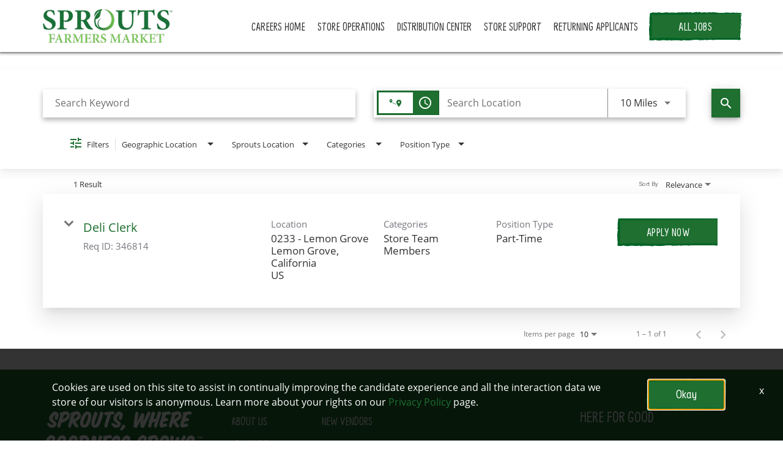

--- FILE ---
content_type: text/html
request_url: https://optimize-pixel.jobadx.com/v2/cds.html?utm_uid=01KG6F4MDH4PB6C9PCSR2FM89M&v_vc=1&v_cv=V1&v_fv=1769743733168&v_lv=1769743733168&v_r=true&v_spt=&v_spid=&utm_pixel=f9d1d4f6-cd12-4eda-a480-20866e41ce1e&utm_ptz=EST&utm_time=1769743733170&utm_jid=locations&utm_mn=01KG6F4MDM2EFBAJ5CYA9SFCGF&utm_pv=2&v_ss=1769743733168&utm_ua=Mozilla%2F5.0+%28Macintosh%3B+Intel+Mac+OS+X+10_15_7%29+AppleWebKit%2F537.36+%28KHTML%2C+like+Gecko%29+Chrome%2F131.0.0.0+Safari%2F537.36%3B+ClaudeBot%2F1.0%3B+%2Bclaudebot%40anthropic.com%29&utm_bn=Chrome+131&utm_md=false&utm_sr=1280x720&utm_cd=24&utm_bl=en-US%40posix&utm_rl=&utm_de=UTF-8&utm_dl=https%3A%2F%2Fjobs.sprouts.com%2Fstore-operations%2Fjobs%2Flocations%2Fcity%2FLemon%252520Grove&utm_tz=UTC&v_js=true&utm_rqt=track&utm_cdo=https%3A%2F%2Fjobs.sprouts.com
body_size: 3461
content:
<!doctype html><html lang="en"><head></head><body><script>!function(){var t={6827:function(t){t.exports=2},8451:function(t){function e(t){return t.conversion?"conversion":t.conversionStart?"conversion_start":"track"}function n(t,e,n,r,o){return!("track"!==n||!t.document.querySelector("script[data-jdx-request-type='".concat(r,"'][data-jdx-job='").concat(o,"'][data-jdx-pixel-id='").concat(e,"']")))}t.exports=function(t){var r=arguments.length>1&&void 0!==arguments[1]?arguments[1]:"-",o=arguments.length>2?arguments[2]:void 0,i=arguments.length>3&&void 0!==arguments[3]?arguments[3]:{},a=arguments.length>4&&void 0!==arguments[4]?arguments[4]:{},c=a.allowMultipleTrackType,u=void 0!==c&&c,d=e(i),s=t.document.createElement("script");s.type="text/javascript",s.setAttribute("data-jdx-script","request"),s.setAttribute("data-jdx-pixel-id",r),"track"===o&&(s.setAttribute("data-jdx-job",i.jobId),s.setAttribute("data-jdx-request-type",d)),s.textContent="\n    jdxtag('".concat(o,"', ").concat(JSON.stringify(i),")\n    ");var m=n(t,r,o,d,i.jobId);return!u&&m||t.document.body.appendChild(s),!0}},7783:function(t){t.exports=function(t,e,n,r){if(!t.document.getElementById("jdx-frame-tag")){var o=t.document.createElement("script");o.type="text/javascript",o.id="jdx-frame-tag",o.textContent="\n    function iframetag(a, b, c = null, d = null) {\n      window.parent.postMessage(['_iframe', b, c, d], a)\n      }\n      ",t.document.body.appendChild(o)}var i=t.document.createElement("script");return i.type="text/javascript",i.setAttribute("data-jdx-script",n),i.textContent="iframetag('".concat(e,"', '").concat(n,"', ").concat(JSON.stringify(r),")"),t.document.body.appendChild(i),!0}},625:function(t,e,n){var r=n(6827);t.exports=function(t,e,n){var o=arguments.length>3&&void 0!==arguments[3]?arguments[3]:{},i=o.iframeOriginUrl,a=void 0===i?null:i;if(!t.document.getElementById("jdx-pixel-tag")){var c=t.document.createElement("script");c.id="jdx-pixel-tag",c.type="text/javascript",c.async=!0,c.src="".concat("https://optimize-pixel.jobadx.com","/v").concat(r,"/pixel.js"),t.document.body.appendChild(c)}if(!t.document.getElementById("jdx-config-tag")){var u=a?"jdxtag('config', '_iframe', '".concat(a,"')"):null,d=t.document.createElement("script");d.id="jdx-config-tag",d.type="text/javascript",d.setAttribute("data-pixel-uuid",e),d.textContent="\n      window.jdxLayer = window.jdxLayer || []\n  \n      function jdxtag() {\n        jdxLayer.push(arguments)\n      }\n      jdxtag('config', '_setPixel', '".concat(e,"')\n      jdxtag('config', '_pixelTimeZone', '").concat(n,"')\n      ").concat(u||"","\n      "),t.document.body.appendChild(d)}return!0}},5850:function(t){function e(t){return t.conversion?"conversion":t.conversionStart?"conversion_start":"track"}t.exports=function(t,n,r){var o=arguments.length>3&&void 0!==arguments[3]?arguments[3]:{},i=arguments.length>4&&void 0!==arguments[4]?arguments[4]:{},a=(i.allowMultipleTrackType,e(o)),c=new URL("https://track.jobadx.com/v1/i.gif");c.searchParams.set("utm_pixel",n),c.searchParams.set("utm_ptz",r),c.searchParams.set("utm_rqt",a);var u=t.document.createElement("img");return u.setAttribute("data-jdx-request-type",a),u.src=c.href,t.document.body.appendChild(u),!0}},8613:function(t,e,n){var r=n(7783),o=n(625),i=n(8451),a=n(5850);t.exports={appendFrameActionTag:r,appendHeadTag:o,appendActionTag:i,appendImageTag:a}},6772:function(t,e,n){var r=n(8001),o=n(1884);t.exports={removeEmptyObjectKeys:o,toObjectByKey:r}},1884:function(t){function e(t,e){(null==e||e>t.length)&&(e=t.length);for(var n=0,r=new Array(e);n<e;n++)r[n]=t[n];return r}t.exports=function(t){return Object.fromEntries(Object.keys(t).map((function(e){return[e,t[e]]})).filter((function(t){var n,r,o=(n=t,r=2,function(t){if(Array.isArray(t))return t}(n)||function(t,e){if("undefined"!=typeof Symbol&&Symbol.iterator in Object(t)){var n=[],r=!0,o=!1,i=void 0;try{for(var a,c=t[Symbol.iterator]();!(r=(a=c.next()).done)&&(n.push(a.value),!e||n.length!==e);r=!0);}catch(t){o=!0,i=t}finally{try{r||null==c.return||c.return()}finally{if(o)throw i}}return n}}(n,r)||function(t,n){if(t){if("string"==typeof t)return e(t,n);var r=Object.prototype.toString.call(t).slice(8,-1);return"Object"===r&&t.constructor&&(r=t.constructor.name),"Map"===r||"Set"===r?Array.from(t):"Arguments"===r||/^(?:Ui|I)nt(?:8|16|32)(?:Clamped)?Array$/.test(r)?e(t,n):void 0}}(n,r)||function(){throw new TypeError("Invalid attempt to destructure non-iterable instance.\nIn order to be iterable, non-array objects must have a [Symbol.iterator]() method.")}())[1];return null!=o&&""!==o})))}},8001:function(t){function e(t){return e="function"==typeof Symbol&&"symbol"==typeof Symbol.iterator?function(t){return typeof t}:function(t){return t&&"function"==typeof Symbol&&t.constructor===Symbol&&t!==Symbol.prototype?"symbol":typeof t},e(t)}t.exports=function(t,n){var r=Array.isArray(t)?t:[t],o=n.filter((function(t){return r.includes(t[0])})).map((function(t){return"object"===e(t[1])?Object.entries(t[1]):[[t[1],t[2]]]})).flat();return Object.fromEntries(o)}},4685:function(t){var e=function(t,e){var n=e.decodeUri,r=e.parseJson,o=n?decodeURIComponent(t):t;return r?JSON.parse(o):o};t.exports=function(t){var n=arguments.length>1&&void 0!==arguments[1]?arguments[1]:{},r=n.parseJson,o=void 0!==r&&r,i=n.decodeUri,a=void 0===i||i,c=document.cookie.match(new RegExp("(?:^|; )"+t.replace(/([.$?*|{}()[\]\\/+^])/g,"\\$1")+"=([^;]*)"));return c?e(c[1],{decodeUri:a,parseJson:o}):null}},2780:function(t,e,n){var r=n(4685),o=n(5375);t.exports=function(t,e,n){var i=arguments.length>3&&void 0!==arguments[3]?arguments[3]:{},a=i.parseJson,c=void 0!==a&&a,u=i.path,d=void 0===u?"/":u,s=i.sameSite,m=void 0===s?"Lax":s,p=r(t);return null===p?(o(t,e,n,{path:d,sameSite:m}),c?JSON.parse(e):e):c?JSON.parse(p):p}},2344:function(t,e,n){var r=n(4685),o=n(2780),i=n(5375),a=n(1499);t.exports={getItem:r,getOrSetItem:o,setItem:i,removeItem:a}},1499:function(t){t.exports=function(t){var e=arguments.length>1&&void 0!==arguments[1]?arguments[1]:{},n=e.path,r=void 0===n?"/":n,o=e.sameSite,i=void 0===o?"Lax":o,a=e.domain,c=void 0===a?window.location.hostname:a,u=e.secure,d=void 0!==u&&u;return document.cookie="".concat(t,"=; Max-Age=0; path=").concat(r,"; SameSite=").concat(i,"; Domain=").concat(c).concat(d?"; Secure":""),!0}},5375:function(t){t.exports=function(t,e,n){var r=arguments.length>3&&void 0!==arguments[3]?arguments[3]:{},o=r.path,i=void 0===o?"/":o,a=r.sameSite,c=void 0===a?"Lax":a,u=r.domain,d=void 0===u?window.location.hostname:u,s=r.secure,m=void 0!==s&&s;if(!n||"number"!=typeof n)throw new Error("Needs an expiry time as a number (in seconds)");if(!["Lax","Strict","None"].includes(c))throw new Error("Needs a valid SameSite value (Lax, Strict, None). Leaving blank defaults to Lax");if(!i||"string"!=typeof i)throw new Error("Needs a path value (must be a string)");var p=new Date;return p.setTime(p.getTime()+1e3*n),document.cookie="".concat(t,"=").concat(e,"; expires=").concat(p.toGMTString(),"; path=").concat(i,"; SameSite=").concat(c,"; Domain=").concat(d).concat(m?"; Secure":""),!0}}},e={};function n(r){var o=e[r];if(void 0!==o)return o.exports;var i=e[r]={exports:{}};return t[r](i,i.exports,n),i.exports}!function(){function t(t,e){var n=Object.keys(t);if(Object.getOwnPropertySymbols){var r=Object.getOwnPropertySymbols(t);e&&(r=r.filter((function(e){return Object.getOwnPropertyDescriptor(t,e).enumerable}))),n.push.apply(n,r)}return n}function e(e){for(var n=1;n<arguments.length;n++){var o=null!=arguments[n]?arguments[n]:{};n%2?t(Object(o),!0).forEach((function(t){r(e,t,o[t])})):Object.getOwnPropertyDescriptors?Object.defineProperties(e,Object.getOwnPropertyDescriptors(o)):t(Object(o)).forEach((function(t){Object.defineProperty(e,t,Object.getOwnPropertyDescriptor(o,t))}))}return e}function r(t,e,n){return e in t?Object.defineProperty(t,e,{value:n,enumerable:!0,configurable:!0,writable:!0}):t[e]=n,t}function o(t,e){(null==e||e>t.length)&&(e=t.length);for(var n=0,r=new Array(e);n<e;n++)r[n]=t[n];return r}var i=n(2344),a=n(8613),c=n(6772),u=new URL(window.location.href),d=Object.fromEntries(u.searchParams.entries()),s=null,m={};if(d.utm_pixel&&d.utm_cdo&&["track","conversion_start","conversion"].includes(d.utm_rqt)){if("track"===d.utm_rqt){var p=Object.fromEntries(Object.entries(d).filter((function(t){var e,n,r=(e=t,n=1,function(t){if(Array.isArray(t))return t}(e)||function(t,e){if("undefined"!=typeof Symbol&&Symbol.iterator in Object(t)){var n=[],r=!0,o=!1,i=void 0;try{for(var a,c=t[Symbol.iterator]();!(r=(a=c.next()).done)&&(n.push(a.value),!e||n.length!==e);r=!0);}catch(t){o=!0,i=t}finally{try{r||null==c.return||c.return()}finally{if(o)throw i}}return n}}(e,n)||function(t,e){if(t){if("string"==typeof t)return o(t,e);var n=Object.prototype.toString.call(t).slice(8,-1);return"Object"===n&&t.constructor&&(n=t.constructor.name),"Map"===n||"Set"===n?Array.from(t):"Arguments"===n||/^(?:Ui|I)nt(?:8|16|32)(?:Clamped)?Array$/.test(n)?o(t,e):void 0}}(e,n)||function(){throw new TypeError("Invalid attempt to destructure non-iterable instance.\nIn order to be iterable, non-array objects must have a [Symbol.iterator]() method.")}())[0];return["utm_uid","utm_pixel","utm_ptz","utm_jid","utm_click","v_spid","v_spt","utm_time","utm_source","utm_bid","utm_rqt","rs_irl","utm_rl","utm_dl","utm_cdo","utm_ignore","utm_metadata","utm_campaign","utm_cjid","utm_cwjid","utm_jsid","utm_jswid","utm_bt","jdx_pbtid"].includes(r)})));i.setItem("jdx-cd-".concat(d.utm_pixel),JSON.stringify({utm_uid:p.utm_uid,v_spt:p.v_spt,v_spid:p.v_spid,jdx_pbtid:p.jdx_pbtid}),2592e3,{sameSite:"None",domain:".jobadx.com",secure:!0}),d.utm_jid&&i.setItem("jdx-cd-".concat(d.utm_pixel,"-").concat(d.utm_jid),JSON.stringify(p),2592e3,{sameSite:"None",domain:".jobadx.com",secure:!0}),s=p}else s=i.getItem("jdx-cd-".concat(d.utm_pixel,"-").concat(d.utm_jid),{parseJson:!0,decodeUri:!1})||i.getItem("jdx-cd-".concat(d.utm_pixel),{parseJson:!0,decodeUri:!1})||{};var l={clickId:s.utm_click,jobId:s.utm_jid,campaign:s.utm_campaign,cjid:s.utm_cjid,cwjid:s.utm_cwjid,source:s.utm_source,jobSetId:s.utm_jsid,jobSetWebsiteId:s.utm_jswid,bid:s.utm_bid,bidType:s.utm_bt,userId:s.utm_uid,sponsoredAt:s.v_spt,websiteSlug:s.v_spid,initialReferrer:s.rs_irl,postbackTestId:s.jdx_pbtid};a.appendFrameActionTag(window,d.utm_cdo,"cd-session",l),null!==s&&(m=e(e({},m),{},{jobId:d.utm_jid,clickId:s.utm_click,referrerUrl:s.utm_rl,currentUrl:s.utm_dl}));var f=u.searchParams.getAll("utm_ignore")||null;m.ignoreParams=f;var v={};u.searchParams.forEach((function(t,e){var n=e.match(/^utm_metadata\[(.+)\]$/);n&&(v[n[1]]=t)})),m.metadata=v,"conversion_start"===d.utm_rqt?m.conversionStart=!0:"conversion"===d.utm_rqt&&(m.conversion=!0),a.appendFrameActionTag(window,d.utm_cdo,"track",c.removeEmptyObjectKeys(m))}}()}();</script></body></html>

--- FILE ---
content_type: application/javascript
request_url: https://assets.jibecdn.com/prod/sprouts/0.0.18/assets/_scripts/header.js
body_size: 433
content:
const preloader = document.getElementById('preloader');

window.addEventListener("load", function() {
  // preloader
  preloader.style.display="none";


  const menuToggle = document.querySelector('.header__toggle');
  const menu = document.querySelector('.header__menu');
  menuToggle.addEventListener("click", function(e) {
    e.stopPropagation();
    document.documentElement.classList.add('menu-open');
    window.addEventListener('click', function(e) {
      let target = e.target;
      if (target !== menu) {
        document.documentElement.classList.remove('menu-open');
      }
    })
  })
})


--- FILE ---
content_type: text/javascript
request_url: https://optimize-pixel.jobadx.com/v2/pixel.js
body_size: 9930
content:
!function(){var e={6827:function(e){e.exports=2},1875:function(e,t,r){var n=r(7452);e.exports=function(e){return n.clearAllStorage(e),!0}},8994:function(e,t,r){var n=r(9337),o=r(9306);e.exports=function(e,t){return o.removeMessageListener(e,t),o.addMessageListener(e,t,n.responseCallback),!0}},7876:function(e,t,r){var n=r(8994),o=r(8471),i=r(746),a=r(1061),u=r(1010),c=r(1875);e.exports={iframe:n,setCrossSubDomain:o,setPixel:i,setCrossDomainSession:a,track:u,clear:c}},1061:function(e,t,r){function n(e,t){if(null==e)return{};var r,n,o=function(e,t){if(null==e)return{};var r,n,o={},i=Object.keys(e);for(n=0;n<i.length;n++)r=i[n],t.indexOf(r)>=0||(o[r]=e[r]);return o}(e,t);if(Object.getOwnPropertySymbols){var i=Object.getOwnPropertySymbols(e);for(n=0;n<i.length;n++)r=i[n],t.indexOf(r)>=0||Object.prototype.propertyIsEnumerable.call(e,r)&&(o[r]=e[r])}return o}var o=r(7452),i=r(5e3),a=r(5094);e.exports=function(e,t,r){var u=r.sponsoredAt,c=void 0===u?null:u,s=r.websiteSlug,l=void 0===s?null:s,d=r.userId,f=void 0===d?null:d,p=r.initialReferrer,m=void 0===p?null:p,v=r.postbackTestId,b=void 0===v?null:v,g=n(r,["sponsoredAt","websiteSlug","userId","initialReferrer","postbackTestId"]),y=arguments.length>3&&void 0!==arguments[3]?arguments[3]:Date.now();return a.resetStorageForPostbackTest(e,b),f&&i.setUserCookie(y,{newVisit:!1},f),c&&l&&i.setSponsoredCookie(c,l),m&&i.setReferrerObject(e,g.jobId,m),(c&&l||g.clickId)&&(o.setSessionValues(t,g),o.setClick(g.jobId,g.clickId)),!0}},8471:function(e,t,r){var n=r(3390),o=r(5e3),i=r(7452);e.exports=function(e,t){var r=arguments.length>2&&void 0!==arguments[2]?arguments[2]:{},a=arguments.length>3&&void 0!==arguments[3]?arguments[3]:{},u=n.getRedirectParams(e),c=i.getSessionValues(t),s=a.jobId||u.jobId||c.jobId,l=a.clickId||u.clickId||c.clickId;if(!s||!a.crossSubDomain)return!1;var d=o.getCrossSubDomainCookie(r._setPixel,s);return d.jobId?(i.setSessionValues(t,d.sessionValues),i.setClick(s,d.clickId),o.setReferrerObject(s,d.clickId,d.initialReferrer)):o.setCrossSubDomainCookie(e,r._setPixel,s,l,c),!0}},746:function(e,t,r){function n(e,t){if(null==e)return{};var r,n,o=function(e,t){if(null==e)return{};var r,n,o={},i=Object.keys(e);for(n=0;n<i.length;n++)r=i[n],t.indexOf(r)>=0||(o[r]=e[r]);return o}(e,t);if(Object.getOwnPropertySymbols){var i=Object.getOwnPropertySymbols(e);for(n=0;n<i.length;n++)r=i[n],t.indexOf(r)>=0||Object.prototype.propertyIsEnumerable.call(e,r)&&(o[r]=e[r])}return o}var o=r(7452),i=r(5094),a=r(3390),u=r(5e3);e.exports=function(e,t,r){var c=r.fromJdx,s=r.postbackTestId,l=n(r,["fromJdx","postbackTestId"]),d=arguments.length>3&&void 0!==arguments[3]?arguments[3]:Date.now();i.resetStorageForPostbackTest(e,s);var f=u.setVisitCookie(d);u.setUserCookie(d,f),c?(a.supportsLocalStorage()&&o.setSessionValues(t,l),u.setSponsoredCookie(d,l.source),o.setClick(l.jobId,l.clickId)):a.supportsLocalStorage()&&o.setOrganicSessionValues(t,l)}},1010:function(e,t,r){var n=r(5e3),o=r(3367),i=r(7452);e.exports=function(e,t,r,a,u,c,s){var l=o.setOptions(r,u),d=l.jobId,f=l.clickId,p=l.conversion,m=l.conversionStart,v=function(e,t){if(null==e)return{};var r,n,o=function(e,t){if(null==e)return{};var r,n,o={},i=Object.keys(e);for(n=0;n<i.length;n++)r=i[n],t.indexOf(r)>=0||(o[r]=e[r]);return o}(e,t);if(Object.getOwnPropertySymbols){var i=Object.getOwnPropertySymbols(e);for(n=0;n<i.length;n++)r=i[n],t.indexOf(r)>=0||Object.prototype.propertyIsEnumerable.call(e,r)&&(o[r]=e[r])}return o}(l,["jobId","clickId","conversion","conversionStart"]),b=o.setMetadata(r),g=Date.now(),y=o.setRequestType(p,m),j=["conversion","conversion_start"].includes(y)?i.getSessionValues(t):{},h=n.getVisitCookie(),x=n.getUserCookie(),I=n.getSponsoredCookie(),S=o.setIdentifiers(c,j,f,d),O=n.referrerObject(e,S.jobId,y,s),w=o.generateRequestParams(e,y,S,g,b,h,x,I,O,a,v);return o.attachRequestElement(e,t,u,y,w,S.jobId),!0}},5094:function(e,t,r){var n=r(2738);e.exports={resetStorageForPostbackTest:n}},2738:function(e,t,r){var n=r(7452);e.exports=function(e,t){return t&&t!==e.sessionStorage.getItem("jdxPostbackTestId")&&(n.clearAllStorage(e),e.sessionStorage.setItem("jdxPostbackTestId",t)),!0}},9337:function(e,t,r){var n=r(7332);e.exports={responseCallback:n}},7332:function(e){e.exports=function(e,t,r){var n=t.data;if(!Array.isArray(n))return!1;var o=n[0],i=n.slice(1);if([null,void 0].includes(e.jdxLayer)||t.origin!==r||"_iframe"!==o)return null;e.jdxLayer.push(i)}},8217:function(e,t,r){var n=r(409),o=r(3760),i=r(6827);e.exports=function(e,t,r,a,u,c){if(r.crossDomain){var s=n.generateUrl(u,"".concat("https://optimize-pixel.jobadx.com","/v").concat(i,"/cds.html"));o.appendCrossDomainFrame(e,s,a)}else{var l=n.generateUrl(u,"https://track.jobadx.com/v1/t.gif");o.appendImage(e,t,l,a,c)}return!0}},944:function(e,t,r){function n(e){return function(e){if(Array.isArray(e))return o(e)}(e)||function(e){if("undefined"!=typeof Symbol&&Symbol.iterator in Object(e))return Array.from(e)}(e)||function(e,t){if(e){if("string"==typeof e)return o(e,t);var r=Object.prototype.toString.call(e).slice(8,-1);return"Object"===r&&e.constructor&&(r=e.constructor.name),"Map"===r||"Set"===r?Array.from(e):"Arguments"===r||/^(?:Ui|I)nt(?:8|16|32)(?:Clamped)?Array$/.test(r)?o(e,t):void 0}}(e)||function(){throw new TypeError("Invalid attempt to spread non-iterable instance.\nIn order to be iterable, non-array objects must have a [Symbol.iterator]() method.")}()}function o(e,t){(null==t||t>e.length)&&(t=e.length);for(var r=0,n=new Array(t);r<t;r++)n[r]=e[r];return n}var i=r(8348);e.exports=function(e,t,r,o,a,u,c,s,l,d,f){var p=r.jobId,m=r.clickId,v=r.campaignId,b=r.campaignJobId,g=r.campaignWebsiteJobId,y=r.websiteSlug,j=r.jobSetId,h=r.jobSetWebsiteId,x=r.bidType,I=r.bid,S=r.postbackTestId,O=d._pixelTimeZone,w=d._setPixel,k=i.eid(),A=i.version(),C=i.browser(e,f),_=i.metadata(a,f),J=i.session(u),P=i.user(c),R=i.sponsored(s),T=i.requestType(t),L=i.initialReferrer(l),V=i.crossDomain(e,f),D=[["utm_click",m],["utm_jid",p],["utm_campaign",v],["utm_cjid",b],["utm_cwjid",g],["utm_source",y],["utm_jsid",j],["utm_jswid",h],["utm_bid",I],["utm_bt",x],["jdx_pbtid",S]].filter((function(e){return![void 0,null].includes(e[1])}));return[].concat(n(P),n(R),[["utm_pixel",w],["utm_ptz",O],["utm_time",o]],n(D),n(k),n(A),n(J),n(C),n(_),n(T),n(L),n(V))}},3367:function(e,t,r){var n=r(8217),o=r(944),i=r(7598),a=r(4012),u=r(3188),c=r(6076),s=r(4512),l=r(7517);e.exports={attachRequestElement:n,generateRequestParams:o,setConfig:i,setIdentifiers:a,setMetadata:u,setOptions:c,setRequestType:s,shouldMakeRequest:l}},7598:function(e){function t(e,t){var r=Object.keys(e);if(Object.getOwnPropertySymbols){var n=Object.getOwnPropertySymbols(e);t&&(n=n.filter((function(t){return Object.getOwnPropertyDescriptor(e,t).enumerable}))),r.push.apply(r,n)}return r}function r(e){for(var r=1;r<arguments.length;r++){var o=null!=arguments[r]?arguments[r]:{};r%2?t(Object(o),!0).forEach((function(t){n(e,t,o[t])})):Object.getOwnPropertyDescriptors?Object.defineProperties(e,Object.getOwnPropertyDescriptors(o)):t(Object(o)).forEach((function(t){Object.defineProperty(e,t,Object.getOwnPropertyDescriptor(o,t))}))}return e}function n(e,t,r){return t in e?Object.defineProperty(e,t,{value:r,enumerable:!0,configurable:!0,writable:!0}):e[t]=r,e}e.exports=function(e,t){var n=e.filter((function(e){return"config"===e[0]})).map((function(e){return[e[1],e[2]]})),o=Object.fromEntries(n);return r(r({},t),o)}},4012:function(e,t,r){var n=r(7452);e.exports=function(e,t,r,o){var i=e.jobId,a=e.campaign,u=e.cjid,c=e.cwjid,s=e.source,l=e.cpc,d=e.jobSetId,f=e.jobSetWebsiteId,p=e.bid,m=e.bidType,v=e.postbackTestId,b=t.jobId,g=t.campaign,y=t.cjid,j=t.cwjid,h=t.source,x=t.cpc,I=t.jobSetId,S=t.jobSetWebsiteId,O=t.bid,w=t.bidType,k=t.organicJobId,A=t.postbackTestId;return{jobId:o=o||i||b||k,clickId:r=r||n.getClick(o),campaignId:a||g,campaignJobId:u||y,campaignWebsiteJobId:c||j,websiteSlug:s||h,cpc:l||x,jobSetId:d||I,jobSetWebsiteId:f||S,bid:p||O,bidType:m||w,postbackTestId:v||A}}},3188:function(e){e.exports=function(e){return e.filter((function(e){return"metadata"===e[0]})).filter((function(e){return"string"!=typeof e[1]||"string"!=typeof e[2]?(console.error("JDX Pixel: Metadata key and value must both be a string"),!1):/^[\w-_]+$/.test(e[1])})).map((function(e){return[e[1],e[2]]}))}},6076:function(e,t,r){function n(e){return n="function"==typeof Symbol&&"symbol"==typeof Symbol.iterator?function(e){return typeof e}:function(e){return e&&"function"==typeof Symbol&&e.constructor===Symbol&&e!==Symbol.prototype?"symbol":typeof e},n(e)}var o=r(6772),i={currentUrl:{type:"string",defaultValue:null},referrerUrl:{type:"string",defaultValue:null},ignoreParams:{type:"array",defaultValue:[]},jobId:{type:"string",defaultValue:null},clickId:{type:"string",defaultValue:null},conversion:{type:"boolean",defaultValue:!1},conversionStart:{type:"boolean",defaultValue:!1},crossDomain:{type:"boolean",defaultValue:!1},crossSubDomain:{type:"boolean",defaultValue:!1},metadata:{type:"object",defaultValue:{}}},a=["userAgent","browser","mobile","screenSize","color","viewport","referrer","encoding","location","timezone","hasJs"];e.exports=function(e){var t=arguments.length>1&&void 0!==arguments[1]?arguments[1]:{},r=o.toObjectByKey(["options","option"],e);return Object.keys(i).forEach((function(e){var o=t[e]||r[e];if("boolean"===i[e].type&&"string"==typeof o)switch(o){case"true":r[e]=!0;break;case"false":r[e]=!1;break;default:r[e]=i[e].defaultValue}else void 0===o||n(o)!==i[e].type&&!Array.isArray(o)||"array"===i[e].type&&!Array.isArray(o)?r[e]=i[e].defaultValue:r[e]="ignoreParams"===e?o.filter((function(e){return a.includes(e)})):o})),r}},4512:function(e){e.exports=function(e,t){return!0===t?"conversion_start":!0===e?"conversion":"track"}},7517:function(e){e.exports=function(e){var t=e._doNotTrack,r=e._pixelTimeZone,n=e._setPixel;return!(t||!r||!n)}},3220:function(e,t,r){var n=r(2344),o=r(1743),i=r(3760);e.exports=function(e){return n.removeItem("jdx-sp"),n.removeItem("jdx-visit"),n.removeItem("jdx-user"),o.removeItem("jdxclick"),o.removeItem("referrer"),e.sessionStorage.clear(),i.appendClearFrame(e),!0}},6422:function(e,t,r){var n=r(1743);e.exports=function(e){if(e){var t=n.getItem("jdxclick",{parseJson:!0});return null==t?void 0:t[e]}}},2939:function(e,t,r){var n=r(3390),o=r(3760);e.exports=function(e){var t=arguments.length>1&&void 0!==arguments[1]?arguments[1]:{},r=t.useCurrent,i=void 0===r||r,a=n.getReferrer(e);return o.fromOutsideReferrer(e.location.href,a)&&i?new URL(a).href:null}},6196:function(e){e.exports=function(e){var t=null==e?void 0:e.getItem("jdxJobId");return{clickId:null==e?void 0:e.getItem("jdxClickId"),jobId:t,campaign:null==e?void 0:e.getItem("jdxCID"),cjid:null==e?void 0:e.getItem("jdxCJID"),cwjid:null==e?void 0:e.getItem("jdxCWJID"),source:null==e?void 0:e.getItem("jdxSource"),cpc:null==e?void 0:e.getItem("jdxCpc"),jobSetId:null==e?void 0:e.getItem("jdxJobSetId"),jobSetWebsiteId:null==e?void 0:e.getItem("jdxJobSetWebsiteId"),bid:null==e?void 0:e.getItem("jdxBid"),bidType:null==e?void 0:e.getItem("jdxBidType"),organicJobId:null==e?void 0:e.getItem("jdxOrganicJobId")}}},7452:function(e,t,r){var n=r(6422),o=r(2939),i=r(6196),a=r(4736),u=r(4268),c=r(2597),s=r(4344),l=r(3220);e.exports={getClick:n,getInitialReferrer:o,getSessionValues:i,setClick:a,setSessionValues:u,setOrganicSessionValues:c,updateJobReferrers:s,clearAllStorage:l}},4736:function(e,t,r){var n=r(1743);e.exports=function(e,t){if(!e||!t)return!1;var r=n.getOrSetItem("jdxclick",JSON.stringify({}),{parseJson:!0});return r[e]=t,n.setItem("jdxclick",JSON.stringify(r)),!0}},2597:function(e){e.exports=function(e,t){return t.organicJobId&&e.setItem("jdxOrganicJobId",t.organicJobId),!0}},4268:function(e){e.exports=function(e,t){return t.clickId&&e.setItem("jdxClickId",t.clickId),t.jobId&&e.setItem("jdxJobId",t.jobId),t.campaign&&e.setItem("jdxCID",t.campaign),t.cjid&&e.setItem("jdxCJID",t.cjid),t.cwjid&&e.setItem("jdxCWJID",t.cwjid),t.source&&e.setItem("jdxSource",t.source),t.cpc&&e.setItem("jdxCpc",t.cpc),t.jobSetId&&e.setItem("jdxJobSetId",t.jobSetId),t.jobSetWebsiteId&&e.setItem("jdxJobSetWebsiteId",t.jobSetWebsiteId),t.bid&&e.setItem("jdxBid",t.bid),t.bidType&&e.setItem("jdxBidType",t.bidType),!0}},4344:function(e,t,r){var n=r(1743),o=r(1314);e.exports=function(e,t,r){return-1===r?e.push(t):e[r]=t,n.setItem("referrer",JSON.stringify(e.slice(-1*parseInt(o.maxJobStorageValue()))),{cookieSettings:{expiryTime:parseInt("2592000")}}),!0}},4775:function(e){e.exports=function(e,t,r){if([void 0,null].includes(t))return null;try{var n=new URL(t).origin;return e.jdxIframeListener=e.addEventListener("message",(function(t){r(e,t,n)}),{passive:!0}),e.jdxIframeOrigin=n,!0}catch(e){return console.error("Failed to attach iframe event listener"),!1}}},9306:function(e,t,r){var n=r(4775),o=r(6138);e.exports={addMessageListener:n,removeMessageListener:o}},6138:function(e){e.exports=function(e,t){if(e.jdxIframeListener)try{var r=new URL(t).origin;return e.jdxIframeOrigin===r&&[void 0,null].includes(r)||(e.removeEventListener(e.jdxIframeListener),e.jdxIframeOrigin=void 0,e.jdxIframeListener=void 0),!0}catch(e){return console.error("Failed to remove iframe event listener"),!1}return null}},8108:function(e,t,r){var n=r(3390);e.exports=function(e){for(var t,r,o=arguments.length>1&&void 0!==arguments[1]?arguments[1]:{},i=o.ignoreParams,a=void 0===i?[]:i,u=o.referrerUrl,c=void 0===u?null:u,s=o.currentUrl,l=void 0===s?null:s,d=[],f=c||n.getReferrer(e),p=l||e.location.href,m=({userAgent:["utm_ua",e.navigator.userAgent],browser:["utm_bn",n.vendorAndVersion()],mobile:["utm_md","ontouchstart"in e],screenSize:["utm_sr",e.screen.width+"x"+e.screen.height],color:["utm_cd",e.screen.colorDepth],language:["utm_bl",e.navigator.language],referrer:["utm_rl",f],encoding:["utm_de",e.document.characterSet],location:["utm_dl",p],timezone:["utm_tz",null===(t=Intl.DateTimeFormat())||void 0===t||null===(r=t.resolvedOptions())||void 0===r?void 0:r.timeZone],hasJs:["v_js",!0]}),v=0,b=Object.keys(m);v<b.length;v++){var g=b[v];a.includes(g)||d.push(m[g])}return d}},3278:function(e){e.exports=function(e){var t=arguments.length>1&&void 0!==arguments[1]?arguments[1]:{},r=t.ignoreParams,n=void 0===r?[]:r,o=t.crossDomain,i=void 0!==o&&o;if(!i)return[];var a=[];if(e.location.href){var u=new URL(e.location.href).origin;a.push(["utm_cdo",u])}return n.length>0&&a.push(["utm_ignore",n]),a}},5264:function(e,t,r){var n=r(4997);e.exports=function(){return[["utm_mn",n.ulid()]]}},8348:function(e,t,r){var n=r(8108),o=r(3077),i=r(5264),a=r(5161),u=r(4180),c=r(9204),s=r(3326),l=r(1527),d=r(3250),f=r(3399),p=r(3278);e.exports={browser:n,pixel:o,eid:i,initialReferrer:a,metadata:u,requestType:s,version:c,session:l,user:d,sponsored:f,crossDomain:p}},5161:function(e){e.exports=function(e){var t=e.initialReferrer,r=void 0===t?null:t;return null===r?[]:[["rs_irl",r]]}},4180:function(e){function t(e,t){return function(e){if(Array.isArray(e))return e}(e)||function(e,t){if("undefined"!=typeof Symbol&&Symbol.iterator in Object(e)){var r=[],n=!0,o=!1,i=void 0;try{for(var a,u=e[Symbol.iterator]();!(n=(a=u.next()).done)&&(r.push(a.value),!t||r.length!==t);n=!0);}catch(e){o=!0,i=e}finally{try{n||null==u.return||u.return()}finally{if(o)throw i}}return r}}(e,t)||n(e,t)||function(){throw new TypeError("Invalid attempt to destructure non-iterable instance.\nIn order to be iterable, non-array objects must have a [Symbol.iterator]() method.")}()}function r(e){return function(e){if(Array.isArray(e))return o(e)}(e)||function(e){if("undefined"!=typeof Symbol&&Symbol.iterator in Object(e))return Array.from(e)}(e)||n(e)||function(){throw new TypeError("Invalid attempt to spread non-iterable instance.\nIn order to be iterable, non-array objects must have a [Symbol.iterator]() method.")}()}function n(e,t){if(e){if("string"==typeof e)return o(e,t);var r=Object.prototype.toString.call(e).slice(8,-1);return"Object"===r&&e.constructor&&(r=e.constructor.name),"Map"===r||"Set"===r?Array.from(e):"Arguments"===r||/^(?:Ui|I)nt(?:8|16|32)(?:Clamped)?Array$/.test(r)?o(e,t):void 0}}function o(e,t){(null==t||t>e.length)&&(t=e.length);for(var r=0,n=new Array(t);r<t;r++)n[r]=e[r];return n}e.exports=function(){var e,n,o=arguments.length>0&&void 0!==arguments[0]?arguments[0]:[],i=arguments.length>1&&void 0!==arguments[1]?arguments[1]:{},a=i.metadata,u=void 0===a?{}:a,c=Object.entries(u);return 0===(null==o?void 0:o.length)&&0===c.length?[]:null===(e=[].concat(r(o),r(c)))||void 0===e||null===(n=e.slice(0,"5"))||void 0===n?void 0:n.map((function(e){var r=t(e,2),n=r[0],o=r[1];return["utm_metadata[".concat(n,"]"),o]}))}},3077:function(e){e.exports=function(e){var t=e.find((function(e){return"_setPixel"===e[0]}));return t?[["utm_pixel",t[1]]]:[]}},3326:function(e){e.exports=function(e){switch(e){case"track":return[["utm_rqt","track"]];case"conversion":return[["utm_rqt","conversion"]];case"conversion_start":return[["utm_rqt","conversion_start"]];default:return[]}}},1527:function(e){e.exports=function(e){return[["v_ss",e.visitStart]]}},3399:function(e){e.exports=function(e){var t=[];return t.push(["v_spt",e.eventTime]),t.push(["v_spid",e.source]),t}},3250:function(e){e.exports=function(e){var t=e.version,r=e.visitCount,n=e.uid,o=e.firstVisit,i=e.lastVisit,a=e.returningVisitor,u=[];return u.push(["utm_uid",n]),u.push(["v_vc",r]),u.push(["v_cv",t]),u.push(["v_fv",o]),u.push(["v_lv",i]),u.push(["v_r",a]),u}},9204:function(e){e.exports=function(){return[["utm_pv",2]]}},1314:function(e,t,r){var n=r(5461);e.exports={maxJobStorageValue:n}},5461:function(e,t,r){var n=r(3390);e.exports=function(){return n.supportsLocalStorage()?"100":"30"}},5290:function(e,t,r){function n(e,t){var r=Object.keys(e);if(Object.getOwnPropertySymbols){var n=Object.getOwnPropertySymbols(e);t&&(n=n.filter((function(t){return Object.getOwnPropertyDescriptor(e,t).enumerable}))),r.push.apply(r,n)}return r}function o(e){for(var t=1;t<arguments.length;t++){var r=null!=arguments[t]?arguments[t]:{};t%2?n(Object(r),!0).forEach((function(t){i(e,t,r[t])})):Object.getOwnPropertyDescriptors?Object.defineProperties(e,Object.getOwnPropertyDescriptors(r)):n(Object(r)).forEach((function(t){Object.defineProperty(e,t,Object.getOwnPropertyDescriptor(r,t))}))}return e}function i(e,t,r){return t in e?Object.defineProperty(e,t,{value:r,enumerable:!0,configurable:!0,writable:!0}):e[t]=r,e}var a=r(2344);e.exports=function(e){var t=arguments.length>1&&void 0!==arguments[1]?arguments[1]:null,r={jobId:null,clickId:null,initialReferrer:null,sessionValues:{}};if(!e||!t)return r;var n=a.getItem("jdx-csd-".concat(e,"-").concat(t),{parseJson:!0})||{};return o(o({},r),n)}},8058:function(e,t,r){var n=r(1743);e.exports=function(e){var t=null;if(!e)return{initialReferrer:t};var r=n.getOrSetItem("referrer",JSON.stringify([]),{parseJson:!0}).find((function(t){return Object.keys(t).includes(e)}));return null!=r&&r[e]&&(t=r[e]),{initialReferrer:t}}},5826:function(e,t,r){function n(e,t){(null==t||t>e.length)&&(t=e.length);for(var r=0,n=new Array(t);r<t;r++)n[r]=e[r];return n}var o=r(2344);e.exports=function(){var e,t,r=(e=(o.getItem("jdx-sp")||"").split("."),t=2,function(e){if(Array.isArray(e))return e}(e)||function(e,t){if("undefined"!=typeof Symbol&&Symbol.iterator in Object(e)){var r=[],n=!0,o=!1,i=void 0;try{for(var a,u=e[Symbol.iterator]();!(n=(a=u.next()).done)&&(r.push(a.value),!t||r.length!==t);n=!0);}catch(e){o=!0,i=e}finally{try{n||null==u.return||u.return()}finally{if(o)throw i}}return r}}(e,t)||function(e,t){if(e){if("string"==typeof e)return n(e,t);var r=Object.prototype.toString.call(e).slice(8,-1);return"Object"===r&&e.constructor&&(r=e.constructor.name),"Map"===r||"Set"===r?Array.from(e):"Arguments"===r||/^(?:Ui|I)nt(?:8|16|32)(?:Clamped)?Array$/.test(r)?n(e,t):void 0}}(e,t)||function(){throw new TypeError("Invalid attempt to destructure non-iterable instance.\nIn order to be iterable, non-array objects must have a [Symbol.iterator]() method.")}()),i=r[0],a=void 0===i?null:i,u=r[1];return{eventTime:a,source:void 0===u?null:u}}},3639:function(e,t,r){function n(e,t){(null==t||t>e.length)&&(t=e.length);for(var r=0,n=new Array(t);r<t;r++)n[r]=e[r];return n}var o=r(2344);e.exports=function(){var e,t,r,i=(t=(null===(e=o.getItem("jdx-user"))||void 0===e?void 0:e.split("."))||[],r=5,function(e){if(Array.isArray(e))return e}(t)||function(e,t){if("undefined"!=typeof Symbol&&Symbol.iterator in Object(e)){var r=[],n=!0,o=!1,i=void 0;try{for(var a,u=e[Symbol.iterator]();!(n=(a=u.next()).done)&&(r.push(a.value),!t||r.length!==t);n=!0);}catch(e){o=!0,i=e}finally{try{n||null==u.return||u.return()}finally{if(o)throw i}}return r}}(t,r)||function(e,t){if(e){if("string"==typeof e)return n(e,t);var r=Object.prototype.toString.call(e).slice(8,-1);return"Object"===r&&e.constructor&&(r=e.constructor.name),"Map"===r||"Set"===r?Array.from(e):"Arguments"===r||/^(?:Ui|I)nt(?:8|16|32)(?:Clamped)?Array$/.test(r)?n(e,t):void 0}}(t,r)||function(){throw new TypeError("Invalid attempt to destructure non-iterable instance.\nIn order to be iterable, non-array objects must have a [Symbol.iterator]() method.")}()),a=i[0],u=void 0===a?null:a,c=i[1],s=void 0===c?null:c,l=i[2],d=void 0===l?1:l,f=i[3],p=void 0===f?null:f,m=i[4],v=void 0===m?null:m;return{version:u,uid:s,visitCount:d,firstVisit:p,lastVisit:v,returningVisitor:null!==v}}},172:function(e,t,r){var n=r(2344);e.exports=function(){var e=n.getItem("jdx-visit");return{newVisit:!e,visitStart:e}}},5e3:function(e,t,r){var n=r(4609),o=r(2275),i=r(8058),a=r(9804),u=r(5290),c=r(49),s=r(5826),l=r(666),d=r(3639),f=r(9655),p=r(172);e.exports={referrerObject:n,setSponsoredCookie:c,getSponsoredCookie:s,setReferrerObject:o,getReferrerObject:i,setCrossSubDomainCookie:a,getCrossSubDomainCookie:u,setUserCookie:l,getUserCookie:d,getVisitCookie:p,setVisitCookie:f}},4609:function(e,t,r){var n=r(1743),o=r(7452);e.exports=function(e,t,r,i){var a=null;if(!t)return{initialReferrer:a};var u,c,s,l=n.getOrSetItem("referrer",JSON.stringify([]),{parseJson:!0}),d=l.find((function(e){return Object.keys(e).includes(t)}));return null!=d&&d[t]?a=d[t]:1===i&&(a=o.getInitialReferrer(e,{useCurrent:"track"===r})),a&&o.updateJobReferrers(l,(s=a,(c=t)in(u={})?Object.defineProperty(u,c,{value:s,enumerable:!0,configurable:!0,writable:!0}):u[c]=s,u),l.indexOf(d)),{initialReferrer:a}}},9804:function(e,t,r){var n=r(2344),o=r(3390),i=r(7452);e.exports=function(e,t){var r=arguments.length>2&&void 0!==arguments[2]?arguments[2]:null,a=arguments.length>3&&void 0!==arguments[3]?arguments[3]:null,u=arguments.length>4&&void 0!==arguments[4]?arguments[4]:{},c=o.getDomain(e),s=parseInt("2592000")||2592e3,l=i.getInitialReferrer(e),d={jobId:r=r||null,clickId:a=a||null,initialReferrer:l,sessionValues:u};return r&&n.setItem("jdx-csd-".concat(t,"-").concat(r),JSON.stringify(d),s,{domain:c}),d}},2275:function(e,t,r){function n(e,t,r){return t in e?Object.defineProperty(e,t,{value:r,enumerable:!0,configurable:!0,writable:!0}):e[t]=r,e}var o=r(1743),i=r(7452);e.exports=function(e,t){var r=arguments.length>2&&void 0!==arguments[2]?arguments[2]:null,a=null;if(!t)return{initialReferrer:a};var u=o.getOrSetItem("referrer",JSON.stringify([]),{parseJson:!0}),c=u.find((function(e){return Object.keys(e).includes(t)}));return(a=r||i.getInitialReferrer(e))&&i.updateJobReferrers(u,n({},t,a),u.indexOf(c)),{initialReferrer:a}}},49:function(e,t,r){var n=r(2344);e.exports=function(e,t){return n.setItem("jdx-sp","".concat(e,".").concat(t),parseInt("63072000")||63072e3),{eventTime:e,source:t}}},666:function(e,t,r){function n(e,t){return function(e){if(Array.isArray(e))return e}(e)||function(e,t){if("undefined"!=typeof Symbol&&Symbol.iterator in Object(e)){var r=[],n=!0,o=!1,i=void 0;try{for(var a,u=e[Symbol.iterator]();!(n=(a=u.next()).done)&&(r.push(a.value),!t||r.length!==t);n=!0);}catch(e){o=!0,i=e}finally{try{n||null==u.return||u.return()}finally{if(o)throw i}}return r}}(e,t)||function(e,t){if(e){if("string"==typeof e)return o(e,t);var r=Object.prototype.toString.call(e).slice(8,-1);return"Object"===r&&e.constructor&&(r=e.constructor.name),"Map"===r||"Set"===r?Array.from(e):"Arguments"===r||/^(?:Ui|I)nt(?:8|16|32)(?:Clamped)?Array$/.test(r)?o(e,t):void 0}}(e,t)||function(){throw new TypeError("Invalid attempt to destructure non-iterable instance.\nIn order to be iterable, non-array objects must have a [Symbol.iterator]() method.")}()}function o(e,t){(null==t||t>e.length)&&(t=e.length);for(var r=0,n=new Array(t);r<t;r++)n[r]=e[r];return n}var i=r(2344),a=r(4997);e.exports=function(e,t){var r,o=t.newVisit,u=arguments.length>2&&void 0!==arguments[2]?arguments[2]:null,c=(null===(r=i.getItem("jdx-user"))||void 0===r?void 0:r.split("."))||[],s=n(c,5),l=s[1],d=void 0===l?a.ulid():l,f=s[2],p=void 0===f?0:f,m=s[3],v=void 0===m?e:m,b=s[4],g=void 0===b?null:b,y=o||0===p?+p+1:+p;return i.setItem("jdx-user","".concat("V1",".").concat(u||d,".").concat(y,".").concat(v,".").concat(e),parseInt("63072000")||63072e3),{version:"V1",uid:d,visitCount:y,firstVisit:v,lastVisit:g,returningVisitor:null!==g}}},9655:function(e,t,r){var n=r(2344);e.exports=function(e){var t=n.getItem("jdx-visit"),r={newVisit:!t,visitStart:t||e};return n.setItem("jdx-visit",r.visitStart,parseInt("1200")||1200),r}},6772:function(e,t,r){var n=r(8001),o=r(1884);e.exports={removeEmptyObjectKeys:o,toObjectByKey:n}},1884:function(e){function t(e,t){(null==t||t>e.length)&&(t=e.length);for(var r=0,n=new Array(t);r<t;r++)n[r]=e[r];return n}e.exports=function(e){return Object.fromEntries(Object.keys(e).map((function(t){return[t,e[t]]})).filter((function(e){var r,n,o=(r=e,n=2,function(e){if(Array.isArray(e))return e}(r)||function(e,t){if("undefined"!=typeof Symbol&&Symbol.iterator in Object(e)){var r=[],n=!0,o=!1,i=void 0;try{for(var a,u=e[Symbol.iterator]();!(n=(a=u.next()).done)&&(r.push(a.value),!t||r.length!==t);n=!0);}catch(e){o=!0,i=e}finally{try{n||null==u.return||u.return()}finally{if(o)throw i}}return r}}(r,n)||function(e,r){if(e){if("string"==typeof e)return t(e,r);var n=Object.prototype.toString.call(e).slice(8,-1);return"Object"===n&&e.constructor&&(n=e.constructor.name),"Map"===n||"Set"===n?Array.from(e):"Arguments"===n||/^(?:Ui|I)nt(?:8|16|32)(?:Clamped)?Array$/.test(n)?t(e,r):void 0}}(r,n)||function(){throw new TypeError("Invalid attempt to destructure non-iterable instance.\nIn order to be iterable, non-array objects must have a [Symbol.iterator]() method.")}())[1];return null!=o&&""!==o})))}},8001:function(e){function t(e){return t="function"==typeof Symbol&&"symbol"==typeof Symbol.iterator?function(e){return typeof e}:function(e){return e&&"function"==typeof Symbol&&e.constructor===Symbol&&e!==Symbol.prototype?"symbol":typeof e},t(e)}e.exports=function(e,r){var n=Array.isArray(e)?e:[e],o=r.filter((function(e){return n.includes(e[0])})).map((function(e){return"object"===t(e[1])?Object.entries(e[1]):[[e[1],e[2]]]})).flat();return Object.fromEntries(o)}},1345:function(e){e.exports=function(e){var t;return((null===(t=e.location.hostname)||void 0===t?void 0:t.split("."))||[]).length>2?e.location.hostname.split(".").slice(1).join("."):e.location.hostname}},136:function(e){e.exports=function(e){var t=e.location.search,r=new URLSearchParams(t),n=r.get("jdx_click"),o=r.get("jdx_jid"),i=r.get("jdx_campaign"),a=r.get("jdx_cjid"),u=r.get("jdx_cwjid"),c=r.get("jdx_source"),s=r.get("jdx_jsid"),l=r.get("jdx_jswid"),d=r.get("jdx_bid");return{clickId:n,jobId:o,campaign:i,cjid:a,cwjid:u,source:c,fromJdx:!(!(n&&o&&i&&a&&u&&c)||!d&&""!==d),jobSetId:s,jobSetWebsiteId:l,bid:d,bidType:r.get("jdx_bt"),organicJobId:r.get("jdxp_ojid"),postbackTestId:r.get("jdx_pbtid")}}},5068:function(e){e.exports=function(e){var t="";try{t=e.top.document.referrer}catch(r){if(e.parent)try{t=e.parent.document.referrer}catch(e){t=""}}return""===t&&(t=e.document.referrer),t}},3390:function(e,t,r){var n=r(7727),o=r(1345),i=r(5068),a=r(136),u=r(2230);e.exports={vendorAndVersion:n,getDomain:o,getReferrer:i,getRedirectParams:a,supportsLocalStorage:u}},2230:function(e){e.exports=function(){return"undefined"!=typeof Storage}},7727:function(e){e.exports=function(){var e,t=navigator.userAgent,r=t.match(/(opera|chrome|safari|firefox|msie|trident(?=\/))\/?\s*(\d+)/i)||[];return/trident/i.test(r[1])?"IE "+((e=/\brv[ :]+(\d+)/g.exec(t)||[])[1]||""):"Chrome"===r[1]&&null!=(e=t.match(/\b(OPR|Edge)\/(\d+)/))?e.slice(1).join(" ").replace("OPR","Opera"):(r=r[2]?[r[1],r[2]]:[navigator.appName,navigator.appVersion,"-?"],null!=(e=t.match(/version\/(\d+)/i))&&r.splice(1,1,e[1]),r.join(" "))}},4685:function(e){var t=function(e,t){var r=t.decodeUri,n=t.parseJson,o=r?decodeURIComponent(e):e;return n?JSON.parse(o):o};e.exports=function(e){var r=arguments.length>1&&void 0!==arguments[1]?arguments[1]:{},n=r.parseJson,o=void 0!==n&&n,i=r.decodeUri,a=void 0===i||i,u=document.cookie.match(new RegExp("(?:^|; )"+e.replace(/([.$?*|{}()[\]\\/+^])/g,"\\$1")+"=([^;]*)"));return u?t(u[1],{decodeUri:a,parseJson:o}):null}},2780:function(e,t,r){var n=r(4685),o=r(5375);e.exports=function(e,t,r){var i=arguments.length>3&&void 0!==arguments[3]?arguments[3]:{},a=i.parseJson,u=void 0!==a&&a,c=i.path,s=void 0===c?"/":c,l=i.sameSite,d=void 0===l?"Lax":l,f=n(e);return null===f?(o(e,t,r,{path:s,sameSite:d}),u?JSON.parse(t):t):u?JSON.parse(f):f}},2344:function(e,t,r){var n=r(4685),o=r(2780),i=r(5375),a=r(1499);e.exports={getItem:n,getOrSetItem:o,setItem:i,removeItem:a}},1499:function(e){e.exports=function(e){var t=arguments.length>1&&void 0!==arguments[1]?arguments[1]:{},r=t.path,n=void 0===r?"/":r,o=t.sameSite,i=void 0===o?"Lax":o,a=t.domain,u=void 0===a?window.location.hostname:a,c=t.secure,s=void 0!==c&&c;return document.cookie="".concat(e,"=; Max-Age=0; path=").concat(n,"; SameSite=").concat(i,"; Domain=").concat(u).concat(s?"; Secure":""),!0}},5375:function(e){e.exports=function(e,t,r){var n=arguments.length>3&&void 0!==arguments[3]?arguments[3]:{},o=n.path,i=void 0===o?"/":o,a=n.sameSite,u=void 0===a?"Lax":a,c=n.domain,s=void 0===c?window.location.hostname:c,l=n.secure,d=void 0!==l&&l;if(!r||"number"!=typeof r)throw new Error("Needs an expiry time as a number (in seconds)");if(!["Lax","Strict","None"].includes(u))throw new Error("Needs a valid SameSite value (Lax, Strict, None). Leaving blank defaults to Lax");if(!i||"string"!=typeof i)throw new Error("Needs a path value (must be a string)");var f=new Date;return f.setTime(f.getTime()+1e3*r),document.cookie="".concat(e,"=").concat(t,"; expires=").concat(f.toGMTString(),"; path=").concat(i,"; SameSite=").concat(u,"; Domain=").concat(s).concat(d?"; Secure":""),!0}},673:function(e,t,r){var n=r(2344),o=r(3390);e.exports=function(e){var t=arguments.length>1&&void 0!==arguments[1]?arguments[1]:{},r=t.parseJson,i=void 0!==r&&r;if(o.supportsLocalStorage()){var a=localStorage.getItem(e);return i&&a?JSON.parse(a):a}var u=n.getItem(e);return i&&u?JSON.parse(u):u}},4942:function(e,t,r){var n=r(2344),o=r(3390);e.exports=function(e,t){var r=arguments.length>2&&void 0!==arguments[2]?arguments[2]:{},i=r.parseJson,a=void 0!==i&&i,u=r.cookieSettings,c=(u=void 0===u?{}:u).expiryTime,s=void 0===c?0:c,l=u.path,d=void 0===l?"/":l,f=u.sameSite,p=void 0===f?"Lax":f,m=u.secure,v=void 0!==m&&m,b=u.domain,g=void 0===b?window.location.hostname:b;if(o.supportsLocalStorage()){var y=localStorage.getItem(e);return[null,""].includes(y)?(localStorage.setItem(e,t),a?JSON.parse(t):t):a?JSON.parse(y):y}return n.getOrSetItem(e,t,s,{parseJson:a,path:d,sameSite:p,secure:v,domain:g})}},1743:function(e,t,r){var n=r(673),o=r(4942),i=r(3518),a=r(5246);e.exports={getItem:n,getOrSetItem:o,setItem:i,removeItem:a}},5246:function(e,t,r){var n=r(2344),o=r(3390);e.exports=function(e){return o.supportsLocalStorage()?(localStorage.removeItem(e),!0):(n.removeItem(e),!0)}},3518:function(e,t,r){var n=r(2344),o=r(3390);e.exports=function(e,t){var r=arguments.length>2&&void 0!==arguments[2]?arguments[2]:{},i=r.cookieSettings,a=(i=void 0===i?{}:i).expiryTime,u=void 0===a?0:a,c=i.path,s=void 0===c?"/":c,l=i.sameSite,d=void 0===l?"Lax":l,f=i.secure,p=void 0!==f&&f,m=i.domain,v=void 0===m?window.location.hostname:m;return o.supportsLocalStorage()?localStorage.setItem(e,t):n.setItem(e,t,u,{path:s,sameSite:d,secure:p,domain:v}),!0}},7988:function(e){function t(e,t){(null==t||t>e.length)&&(t=e.length);for(var r=0,n=new Array(t);r<t;r++)n[r]=e[r];return n}e.exports=function(e,r){var n=new URL("".concat(r));return e.forEach((function(e){var r,o,i=(o=2,function(e){if(Array.isArray(e))return e}(r=e)||function(e,t){if("undefined"!=typeof Symbol&&Symbol.iterator in Object(e)){var r=[],n=!0,o=!1,i=void 0;try{for(var a,u=e[Symbol.iterator]();!(n=(a=u.next()).done)&&(r.push(a.value),!t||r.length!==t);n=!0);}catch(e){o=!0,i=e}finally{try{n||null==u.return||u.return()}finally{if(o)throw i}}return r}}(r,o)||function(e,r){if(e){if("string"==typeof e)return t(e,r);var n=Object.prototype.toString.call(e).slice(8,-1);return"Object"===n&&e.constructor&&(n=e.constructor.name),"Map"===n||"Set"===n?Array.from(e):"Arguments"===n||/^(?:Ui|I)nt(?:8|16|32)(?:Clamped)?Array$/.test(n)?t(e,r):void 0}}(r,o)||function(){throw new TypeError("Invalid attempt to destructure non-iterable instance.\nIn order to be iterable, non-array objects must have a [Symbol.iterator]() method.")}()),a=i[0],u=i[1];u=[void 0,null].includes(u)?"":u,Array.isArray(u)?u.forEach((function(e){n.searchParams.append("".concat(a),e)})):n.searchParams.set(a,u)})),n.toString()}},409:function(e,t,r){var n=r(7988);e.exports={generateUrl:n}},4949:function(e){e.exports=function(e,t,r){Object.defineProperty(e,"push",{enumerable:!1,configurable:!0,writable:!1,value:function(){return Array.prototype.push.apply(this,arguments),r(t),!0}})}},2269:function(e,t,r){var n=r(6827);function o(e){var t=e.document.createElement("iframe");t.style.width="0px",t.style.height="0px",t.style.display="none",t.src="".concat("https://optimize-pixel.jobadx.com","/v").concat(n,"/clear.html"),t.setAttribute("data-jdx-iframe","clear"),e.document.body.appendChild(t)}e.exports=function(e){"loading"===e.document.readyState?e.addEventListener("load",(function(){o(e)})):o(e)}},1848:function(e,t,r){var n=r(9306),o=r(9337);function i(e,t,r){var n=e.document.createElement("iframe");n.style.width="0px",n.style.height="0px",n.style.display="none",n.src=t,n.setAttribute("data-jdx-cd-req",r),e.document.body.appendChild(n)}e.exports=function(e,t,r){e.jdxCrossDomainSession||(e.jdxCrossDomainSession=!0,n.removeMessageListener(e,"https://optimize-pixel.jobadx.com"),n.addMessageListener(e,"https://optimize-pixel.jobadx.com",o.responseCallback)),"loading"===e.document.readyState?e.addEventListener("load",(function(){i(e,t,r)})):i(e,t,r)}},1452:function(e){function t(){console.error("Request Error! Please check the Optimize pixel documentation for debugging (https://www.jobadx.com/docs/developer/advertiser-pixel/request-errors/)")}function r(e,r,n,o,i){var a=e.document.createElement("img");a.width="1",a.height="1",a.style.display="none",a.onerror=t,a.src=n,a.setAttribute("data-jdx-req",o),"conversion"===o&&(a.onload=function(){r.clear();var t=e.localStorage.getItem("jdxclick"),n=JSON.parse(t||"{}");null==n||delete n[i],e.localStorage.setItem("jdxclick",JSON.stringify(n||{}))}),e.document.body.appendChild(a)}e.exports=function(e,t,n,o,i){"loading"===e.document.readyState?e.addEventListener("load",(function(){r(e,t,n,o,i)})):r(e,t,n,o,i)}},3158:function(e){e.exports=function(e,t){return""!==t&&new URL(e).host!=new URL(t).host}},3760:function(e,t,r){var n=r(4949),o=r(1452),i=r(3158),a=r(1848),u=r(2269);e.exports={addArrayListener:n,appendImage:o,fromOutsideReferrer:i,appendCrossDomainFrame:a,appendClearFrame:u}},4997:function(e,t,r){"use strict";function n(e){var t=new Error(e);return t.source="ulid",t}r.r(t),r.d(t,{decodeTime:function(){return f},detectPrng:function(){return p},encodeRandom:function(){return d},encodeTime:function(){return l},factory:function(){return m},incrementBase32:function(){return c},monotonicFactory:function(){return v},randomChar:function(){return s},replaceCharAt:function(){return u},ulid:function(){return b}});var o="0123456789ABCDEFGHJKMNPQRSTVWXYZ",i=o.length,a=Math.pow(2,48)-1;function u(e,t,r){return t>e.length-1?e:e.substr(0,t)+r+e.substr(t+1)}function c(e){for(var t=void 0,r=e.length,a=void 0,c=void 0,s=i-1;!t&&r-- >=0;){if(a=e[r],-1===(c=o.indexOf(a)))throw n("incorrectly encoded string");c!==s?t=u(e,r,o[c+1]):e=u(e,r,o[0])}if("string"==typeof t)return t;throw n("cannot increment this string")}function s(e){var t=Math.floor(e()*i);return t===i&&(t=i-1),o.charAt(t)}function l(e,t){if(isNaN(e))throw new Error(e+" must be a number");if(e>a)throw n("cannot encode time greater than "+a);if(e<0)throw n("time must be positive");if(!1===Number.isInteger(e))throw n("time must be an integer");for(var r=void 0,u="";t>0;t--)u=o.charAt(r=e%i)+u,e=(e-r)/i;return u}function d(e,t){for(var r="";e>0;e--)r=s(t)+r;return r}function f(e){if(26!==e.length)throw n("malformed ulid");var t=e.substr(0,10).split("").reverse().reduce((function(e,t,r){var a=o.indexOf(t);if(-1===a)throw n("invalid character found: "+t);return e+a*Math.pow(i,r)}),0);if(t>a)throw n("malformed ulid, timestamp too large");return t}function p(){var e=arguments.length>0&&void 0!==arguments[0]&&arguments[0],t=arguments[1];t||(t="undefined"!=typeof window?window:null);var o=t&&(t.crypto||t.msCrypto);if(o)return function(){var e=new Uint8Array(1);return o.getRandomValues(e),e[0]/255};try{var i=r(4788);return function(){return i.randomBytes(1).readUInt8()/255}}catch(e){}if(e){try{console.error("secure crypto unusable, falling back to insecure Math.random()!")}catch(e){}return function(){return Math.random()}}throw n("secure crypto unusable, insecure Math.random not allowed")}function m(e){return e||(e=p()),function(t){return isNaN(t)&&(t=Date.now()),l(t,10)+d(16,e)}}function v(e){e||(e=p());var t=0,r=void 0;return function(n){if(isNaN(n)&&(n=Date.now()),n<=t){var o=r=c(r);return l(t,10)+o}t=n;var i=r=d(16,e);return l(n,10)+i}}var b=m()},4788:function(){}},t={};function r(n){var o=t[n];if(void 0!==o)return o.exports;var i=t[n]={exports:{}};return e[n](i,i.exports,r),i.exports}r.d=function(e,t){for(var n in t)r.o(t,n)&&!r.o(e,n)&&Object.defineProperty(e,n,{enumerable:!0,get:t[n]})},r.o=function(e,t){return Object.prototype.hasOwnProperty.call(e,t)},r.r=function(e){"undefined"!=typeof Symbol&&Symbol.toStringTag&&Object.defineProperty(e,Symbol.toStringTag,{value:"Module"}),Object.defineProperty(e,"__esModule",{value:!0})},function(){function e(e,t){(null==t||t>e.length)&&(t=e.length);for(var r=0,n=new Array(t);r<t;r++)n[r]=e[r];return n}var t=r(7876),n=r(3367),o=r(3760),i=r(3390),a={},u=0,c=!1,s=!1;function l(r){"use strict";var d,f=function(t){if(Array.isArray(t))return e(t)}(d=r.jdxLayer)||function(e){if("undefined"!=typeof Symbol&&Symbol.iterator in Object(e))return Array.from(e)}(d)||function(t,r){if(t){if("string"==typeof t)return e(t,r);var n=Object.prototype.toString.call(t).slice(8,-1);return"Object"===n&&t.constructor&&(n=t.constructor.name),"Map"===n||"Set"===n?Array.from(t):"Arguments"===n||/^(?:Ui|I)nt(?:8|16|32)(?:Clamped)?Array$/.test(n)?e(t,r):void 0}}(d)||function(){throw new TypeError("Invalid attempt to spread non-iterable instance.\nIn order to be iterable, non-array objects must have a [Symbol.iterator]() method.")}(),p=0;f.forEach((function(e,o){var l=i.getRedirectParams(r);if("config"===e[0]&&"_iframe"===e[1]&&r.jdxIframeOrigin!==e[2]&&t.iframe(r,e[2]),"config"!==e[0]||"_setPixel"!==e[1]||c||(t.setPixel(r,sessionStorage,l),c=!0),"cd-session"!==e[0]||s||(t.setCrossDomainSession(r,sessionStorage,e[1]),s=!0,p=o+1),"clear"===e[0]&&t.clear(r),"track"===e[0]){var d=f.slice(p,o+1),m=e[1]||{};a=n.setConfig(d,a),n.shouldMakeRequest(a)&&(u++,t.setCrossSubDomain(r,sessionStorage,a,m),t.track(r,sessionStorage,d,a,m,l,u)),p=o+1}})),p&&r.jdxLayer.splice(0,p),o.addArrayListener(r.jdxLayer,r,l)}window.jdxLayer=window.jdxLayer||[],o.addArrayListener(window.jdxLayer,window,l),l(window)}()}();